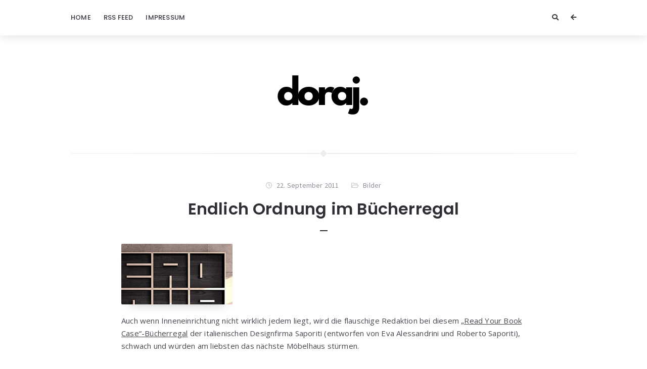

--- FILE ---
content_type: text/javascript
request_url: https://doraj.com/wp-content/themes/orin/js/ie10-viewport-bug-workaround.js?ver=3.4.1
body_size: 432
content:
/*!
 * IE10 viewport hack for Surface/desktop Windows 8 bug
 * Copyright 2014-2019 Twitter, Inc.
 * Licensed under MIT (https://github.com/twbs/bootstrap/blob/master/LICENSE)
 */

// See the Getting Started docs for more information:
// https://getbootstrap.com/docs/3.4/getting-started/#support-ie10-width

( function () {
	'use strict';

	if ( navigator.userAgent.match(/IEMobile\/10\.0/) ) {
		var msViewportStyle = document.createElement( 'style' );
		msViewportStyle.appendChild(
			document.createTextNode(
				'@-ms-viewport{width:auto!important}'
			)
		);
		document.querySelector( 'head' ).appendChild( msViewportStyle );
	}

} )();
